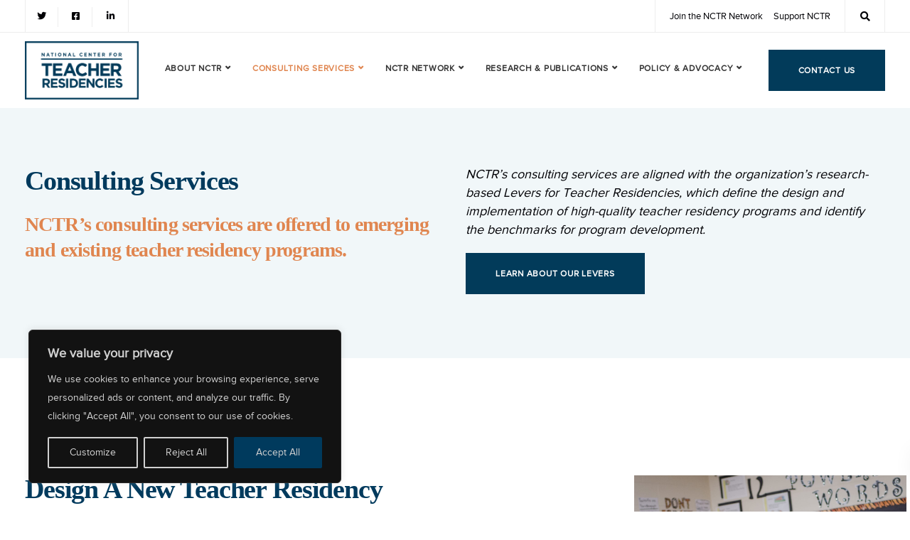

--- FILE ---
content_type: text/html; charset=utf-8
request_url: https://www.google.com/recaptcha/api2/anchor?ar=1&k=6LdmzHEqAAAAANYYc_ntD1LQmPVWO6Uhdowabs5d&co=aHR0cHM6Ly9uY3RyZXNpZGVuY2llcy5vcmc6NDQz&hl=en&v=PoyoqOPhxBO7pBk68S4YbpHZ&theme=light&size=normal&anchor-ms=20000&execute-ms=30000&cb=ptu1d2l1bklw
body_size: 49282
content:
<!DOCTYPE HTML><html dir="ltr" lang="en"><head><meta http-equiv="Content-Type" content="text/html; charset=UTF-8">
<meta http-equiv="X-UA-Compatible" content="IE=edge">
<title>reCAPTCHA</title>
<style type="text/css">
/* cyrillic-ext */
@font-face {
  font-family: 'Roboto';
  font-style: normal;
  font-weight: 400;
  font-stretch: 100%;
  src: url(//fonts.gstatic.com/s/roboto/v48/KFO7CnqEu92Fr1ME7kSn66aGLdTylUAMa3GUBHMdazTgWw.woff2) format('woff2');
  unicode-range: U+0460-052F, U+1C80-1C8A, U+20B4, U+2DE0-2DFF, U+A640-A69F, U+FE2E-FE2F;
}
/* cyrillic */
@font-face {
  font-family: 'Roboto';
  font-style: normal;
  font-weight: 400;
  font-stretch: 100%;
  src: url(//fonts.gstatic.com/s/roboto/v48/KFO7CnqEu92Fr1ME7kSn66aGLdTylUAMa3iUBHMdazTgWw.woff2) format('woff2');
  unicode-range: U+0301, U+0400-045F, U+0490-0491, U+04B0-04B1, U+2116;
}
/* greek-ext */
@font-face {
  font-family: 'Roboto';
  font-style: normal;
  font-weight: 400;
  font-stretch: 100%;
  src: url(//fonts.gstatic.com/s/roboto/v48/KFO7CnqEu92Fr1ME7kSn66aGLdTylUAMa3CUBHMdazTgWw.woff2) format('woff2');
  unicode-range: U+1F00-1FFF;
}
/* greek */
@font-face {
  font-family: 'Roboto';
  font-style: normal;
  font-weight: 400;
  font-stretch: 100%;
  src: url(//fonts.gstatic.com/s/roboto/v48/KFO7CnqEu92Fr1ME7kSn66aGLdTylUAMa3-UBHMdazTgWw.woff2) format('woff2');
  unicode-range: U+0370-0377, U+037A-037F, U+0384-038A, U+038C, U+038E-03A1, U+03A3-03FF;
}
/* math */
@font-face {
  font-family: 'Roboto';
  font-style: normal;
  font-weight: 400;
  font-stretch: 100%;
  src: url(//fonts.gstatic.com/s/roboto/v48/KFO7CnqEu92Fr1ME7kSn66aGLdTylUAMawCUBHMdazTgWw.woff2) format('woff2');
  unicode-range: U+0302-0303, U+0305, U+0307-0308, U+0310, U+0312, U+0315, U+031A, U+0326-0327, U+032C, U+032F-0330, U+0332-0333, U+0338, U+033A, U+0346, U+034D, U+0391-03A1, U+03A3-03A9, U+03B1-03C9, U+03D1, U+03D5-03D6, U+03F0-03F1, U+03F4-03F5, U+2016-2017, U+2034-2038, U+203C, U+2040, U+2043, U+2047, U+2050, U+2057, U+205F, U+2070-2071, U+2074-208E, U+2090-209C, U+20D0-20DC, U+20E1, U+20E5-20EF, U+2100-2112, U+2114-2115, U+2117-2121, U+2123-214F, U+2190, U+2192, U+2194-21AE, U+21B0-21E5, U+21F1-21F2, U+21F4-2211, U+2213-2214, U+2216-22FF, U+2308-230B, U+2310, U+2319, U+231C-2321, U+2336-237A, U+237C, U+2395, U+239B-23B7, U+23D0, U+23DC-23E1, U+2474-2475, U+25AF, U+25B3, U+25B7, U+25BD, U+25C1, U+25CA, U+25CC, U+25FB, U+266D-266F, U+27C0-27FF, U+2900-2AFF, U+2B0E-2B11, U+2B30-2B4C, U+2BFE, U+3030, U+FF5B, U+FF5D, U+1D400-1D7FF, U+1EE00-1EEFF;
}
/* symbols */
@font-face {
  font-family: 'Roboto';
  font-style: normal;
  font-weight: 400;
  font-stretch: 100%;
  src: url(//fonts.gstatic.com/s/roboto/v48/KFO7CnqEu92Fr1ME7kSn66aGLdTylUAMaxKUBHMdazTgWw.woff2) format('woff2');
  unicode-range: U+0001-000C, U+000E-001F, U+007F-009F, U+20DD-20E0, U+20E2-20E4, U+2150-218F, U+2190, U+2192, U+2194-2199, U+21AF, U+21E6-21F0, U+21F3, U+2218-2219, U+2299, U+22C4-22C6, U+2300-243F, U+2440-244A, U+2460-24FF, U+25A0-27BF, U+2800-28FF, U+2921-2922, U+2981, U+29BF, U+29EB, U+2B00-2BFF, U+4DC0-4DFF, U+FFF9-FFFB, U+10140-1018E, U+10190-1019C, U+101A0, U+101D0-101FD, U+102E0-102FB, U+10E60-10E7E, U+1D2C0-1D2D3, U+1D2E0-1D37F, U+1F000-1F0FF, U+1F100-1F1AD, U+1F1E6-1F1FF, U+1F30D-1F30F, U+1F315, U+1F31C, U+1F31E, U+1F320-1F32C, U+1F336, U+1F378, U+1F37D, U+1F382, U+1F393-1F39F, U+1F3A7-1F3A8, U+1F3AC-1F3AF, U+1F3C2, U+1F3C4-1F3C6, U+1F3CA-1F3CE, U+1F3D4-1F3E0, U+1F3ED, U+1F3F1-1F3F3, U+1F3F5-1F3F7, U+1F408, U+1F415, U+1F41F, U+1F426, U+1F43F, U+1F441-1F442, U+1F444, U+1F446-1F449, U+1F44C-1F44E, U+1F453, U+1F46A, U+1F47D, U+1F4A3, U+1F4B0, U+1F4B3, U+1F4B9, U+1F4BB, U+1F4BF, U+1F4C8-1F4CB, U+1F4D6, U+1F4DA, U+1F4DF, U+1F4E3-1F4E6, U+1F4EA-1F4ED, U+1F4F7, U+1F4F9-1F4FB, U+1F4FD-1F4FE, U+1F503, U+1F507-1F50B, U+1F50D, U+1F512-1F513, U+1F53E-1F54A, U+1F54F-1F5FA, U+1F610, U+1F650-1F67F, U+1F687, U+1F68D, U+1F691, U+1F694, U+1F698, U+1F6AD, U+1F6B2, U+1F6B9-1F6BA, U+1F6BC, U+1F6C6-1F6CF, U+1F6D3-1F6D7, U+1F6E0-1F6EA, U+1F6F0-1F6F3, U+1F6F7-1F6FC, U+1F700-1F7FF, U+1F800-1F80B, U+1F810-1F847, U+1F850-1F859, U+1F860-1F887, U+1F890-1F8AD, U+1F8B0-1F8BB, U+1F8C0-1F8C1, U+1F900-1F90B, U+1F93B, U+1F946, U+1F984, U+1F996, U+1F9E9, U+1FA00-1FA6F, U+1FA70-1FA7C, U+1FA80-1FA89, U+1FA8F-1FAC6, U+1FACE-1FADC, U+1FADF-1FAE9, U+1FAF0-1FAF8, U+1FB00-1FBFF;
}
/* vietnamese */
@font-face {
  font-family: 'Roboto';
  font-style: normal;
  font-weight: 400;
  font-stretch: 100%;
  src: url(//fonts.gstatic.com/s/roboto/v48/KFO7CnqEu92Fr1ME7kSn66aGLdTylUAMa3OUBHMdazTgWw.woff2) format('woff2');
  unicode-range: U+0102-0103, U+0110-0111, U+0128-0129, U+0168-0169, U+01A0-01A1, U+01AF-01B0, U+0300-0301, U+0303-0304, U+0308-0309, U+0323, U+0329, U+1EA0-1EF9, U+20AB;
}
/* latin-ext */
@font-face {
  font-family: 'Roboto';
  font-style: normal;
  font-weight: 400;
  font-stretch: 100%;
  src: url(//fonts.gstatic.com/s/roboto/v48/KFO7CnqEu92Fr1ME7kSn66aGLdTylUAMa3KUBHMdazTgWw.woff2) format('woff2');
  unicode-range: U+0100-02BA, U+02BD-02C5, U+02C7-02CC, U+02CE-02D7, U+02DD-02FF, U+0304, U+0308, U+0329, U+1D00-1DBF, U+1E00-1E9F, U+1EF2-1EFF, U+2020, U+20A0-20AB, U+20AD-20C0, U+2113, U+2C60-2C7F, U+A720-A7FF;
}
/* latin */
@font-face {
  font-family: 'Roboto';
  font-style: normal;
  font-weight: 400;
  font-stretch: 100%;
  src: url(//fonts.gstatic.com/s/roboto/v48/KFO7CnqEu92Fr1ME7kSn66aGLdTylUAMa3yUBHMdazQ.woff2) format('woff2');
  unicode-range: U+0000-00FF, U+0131, U+0152-0153, U+02BB-02BC, U+02C6, U+02DA, U+02DC, U+0304, U+0308, U+0329, U+2000-206F, U+20AC, U+2122, U+2191, U+2193, U+2212, U+2215, U+FEFF, U+FFFD;
}
/* cyrillic-ext */
@font-face {
  font-family: 'Roboto';
  font-style: normal;
  font-weight: 500;
  font-stretch: 100%;
  src: url(//fonts.gstatic.com/s/roboto/v48/KFO7CnqEu92Fr1ME7kSn66aGLdTylUAMa3GUBHMdazTgWw.woff2) format('woff2');
  unicode-range: U+0460-052F, U+1C80-1C8A, U+20B4, U+2DE0-2DFF, U+A640-A69F, U+FE2E-FE2F;
}
/* cyrillic */
@font-face {
  font-family: 'Roboto';
  font-style: normal;
  font-weight: 500;
  font-stretch: 100%;
  src: url(//fonts.gstatic.com/s/roboto/v48/KFO7CnqEu92Fr1ME7kSn66aGLdTylUAMa3iUBHMdazTgWw.woff2) format('woff2');
  unicode-range: U+0301, U+0400-045F, U+0490-0491, U+04B0-04B1, U+2116;
}
/* greek-ext */
@font-face {
  font-family: 'Roboto';
  font-style: normal;
  font-weight: 500;
  font-stretch: 100%;
  src: url(//fonts.gstatic.com/s/roboto/v48/KFO7CnqEu92Fr1ME7kSn66aGLdTylUAMa3CUBHMdazTgWw.woff2) format('woff2');
  unicode-range: U+1F00-1FFF;
}
/* greek */
@font-face {
  font-family: 'Roboto';
  font-style: normal;
  font-weight: 500;
  font-stretch: 100%;
  src: url(//fonts.gstatic.com/s/roboto/v48/KFO7CnqEu92Fr1ME7kSn66aGLdTylUAMa3-UBHMdazTgWw.woff2) format('woff2');
  unicode-range: U+0370-0377, U+037A-037F, U+0384-038A, U+038C, U+038E-03A1, U+03A3-03FF;
}
/* math */
@font-face {
  font-family: 'Roboto';
  font-style: normal;
  font-weight: 500;
  font-stretch: 100%;
  src: url(//fonts.gstatic.com/s/roboto/v48/KFO7CnqEu92Fr1ME7kSn66aGLdTylUAMawCUBHMdazTgWw.woff2) format('woff2');
  unicode-range: U+0302-0303, U+0305, U+0307-0308, U+0310, U+0312, U+0315, U+031A, U+0326-0327, U+032C, U+032F-0330, U+0332-0333, U+0338, U+033A, U+0346, U+034D, U+0391-03A1, U+03A3-03A9, U+03B1-03C9, U+03D1, U+03D5-03D6, U+03F0-03F1, U+03F4-03F5, U+2016-2017, U+2034-2038, U+203C, U+2040, U+2043, U+2047, U+2050, U+2057, U+205F, U+2070-2071, U+2074-208E, U+2090-209C, U+20D0-20DC, U+20E1, U+20E5-20EF, U+2100-2112, U+2114-2115, U+2117-2121, U+2123-214F, U+2190, U+2192, U+2194-21AE, U+21B0-21E5, U+21F1-21F2, U+21F4-2211, U+2213-2214, U+2216-22FF, U+2308-230B, U+2310, U+2319, U+231C-2321, U+2336-237A, U+237C, U+2395, U+239B-23B7, U+23D0, U+23DC-23E1, U+2474-2475, U+25AF, U+25B3, U+25B7, U+25BD, U+25C1, U+25CA, U+25CC, U+25FB, U+266D-266F, U+27C0-27FF, U+2900-2AFF, U+2B0E-2B11, U+2B30-2B4C, U+2BFE, U+3030, U+FF5B, U+FF5D, U+1D400-1D7FF, U+1EE00-1EEFF;
}
/* symbols */
@font-face {
  font-family: 'Roboto';
  font-style: normal;
  font-weight: 500;
  font-stretch: 100%;
  src: url(//fonts.gstatic.com/s/roboto/v48/KFO7CnqEu92Fr1ME7kSn66aGLdTylUAMaxKUBHMdazTgWw.woff2) format('woff2');
  unicode-range: U+0001-000C, U+000E-001F, U+007F-009F, U+20DD-20E0, U+20E2-20E4, U+2150-218F, U+2190, U+2192, U+2194-2199, U+21AF, U+21E6-21F0, U+21F3, U+2218-2219, U+2299, U+22C4-22C6, U+2300-243F, U+2440-244A, U+2460-24FF, U+25A0-27BF, U+2800-28FF, U+2921-2922, U+2981, U+29BF, U+29EB, U+2B00-2BFF, U+4DC0-4DFF, U+FFF9-FFFB, U+10140-1018E, U+10190-1019C, U+101A0, U+101D0-101FD, U+102E0-102FB, U+10E60-10E7E, U+1D2C0-1D2D3, U+1D2E0-1D37F, U+1F000-1F0FF, U+1F100-1F1AD, U+1F1E6-1F1FF, U+1F30D-1F30F, U+1F315, U+1F31C, U+1F31E, U+1F320-1F32C, U+1F336, U+1F378, U+1F37D, U+1F382, U+1F393-1F39F, U+1F3A7-1F3A8, U+1F3AC-1F3AF, U+1F3C2, U+1F3C4-1F3C6, U+1F3CA-1F3CE, U+1F3D4-1F3E0, U+1F3ED, U+1F3F1-1F3F3, U+1F3F5-1F3F7, U+1F408, U+1F415, U+1F41F, U+1F426, U+1F43F, U+1F441-1F442, U+1F444, U+1F446-1F449, U+1F44C-1F44E, U+1F453, U+1F46A, U+1F47D, U+1F4A3, U+1F4B0, U+1F4B3, U+1F4B9, U+1F4BB, U+1F4BF, U+1F4C8-1F4CB, U+1F4D6, U+1F4DA, U+1F4DF, U+1F4E3-1F4E6, U+1F4EA-1F4ED, U+1F4F7, U+1F4F9-1F4FB, U+1F4FD-1F4FE, U+1F503, U+1F507-1F50B, U+1F50D, U+1F512-1F513, U+1F53E-1F54A, U+1F54F-1F5FA, U+1F610, U+1F650-1F67F, U+1F687, U+1F68D, U+1F691, U+1F694, U+1F698, U+1F6AD, U+1F6B2, U+1F6B9-1F6BA, U+1F6BC, U+1F6C6-1F6CF, U+1F6D3-1F6D7, U+1F6E0-1F6EA, U+1F6F0-1F6F3, U+1F6F7-1F6FC, U+1F700-1F7FF, U+1F800-1F80B, U+1F810-1F847, U+1F850-1F859, U+1F860-1F887, U+1F890-1F8AD, U+1F8B0-1F8BB, U+1F8C0-1F8C1, U+1F900-1F90B, U+1F93B, U+1F946, U+1F984, U+1F996, U+1F9E9, U+1FA00-1FA6F, U+1FA70-1FA7C, U+1FA80-1FA89, U+1FA8F-1FAC6, U+1FACE-1FADC, U+1FADF-1FAE9, U+1FAF0-1FAF8, U+1FB00-1FBFF;
}
/* vietnamese */
@font-face {
  font-family: 'Roboto';
  font-style: normal;
  font-weight: 500;
  font-stretch: 100%;
  src: url(//fonts.gstatic.com/s/roboto/v48/KFO7CnqEu92Fr1ME7kSn66aGLdTylUAMa3OUBHMdazTgWw.woff2) format('woff2');
  unicode-range: U+0102-0103, U+0110-0111, U+0128-0129, U+0168-0169, U+01A0-01A1, U+01AF-01B0, U+0300-0301, U+0303-0304, U+0308-0309, U+0323, U+0329, U+1EA0-1EF9, U+20AB;
}
/* latin-ext */
@font-face {
  font-family: 'Roboto';
  font-style: normal;
  font-weight: 500;
  font-stretch: 100%;
  src: url(//fonts.gstatic.com/s/roboto/v48/KFO7CnqEu92Fr1ME7kSn66aGLdTylUAMa3KUBHMdazTgWw.woff2) format('woff2');
  unicode-range: U+0100-02BA, U+02BD-02C5, U+02C7-02CC, U+02CE-02D7, U+02DD-02FF, U+0304, U+0308, U+0329, U+1D00-1DBF, U+1E00-1E9F, U+1EF2-1EFF, U+2020, U+20A0-20AB, U+20AD-20C0, U+2113, U+2C60-2C7F, U+A720-A7FF;
}
/* latin */
@font-face {
  font-family: 'Roboto';
  font-style: normal;
  font-weight: 500;
  font-stretch: 100%;
  src: url(//fonts.gstatic.com/s/roboto/v48/KFO7CnqEu92Fr1ME7kSn66aGLdTylUAMa3yUBHMdazQ.woff2) format('woff2');
  unicode-range: U+0000-00FF, U+0131, U+0152-0153, U+02BB-02BC, U+02C6, U+02DA, U+02DC, U+0304, U+0308, U+0329, U+2000-206F, U+20AC, U+2122, U+2191, U+2193, U+2212, U+2215, U+FEFF, U+FFFD;
}
/* cyrillic-ext */
@font-face {
  font-family: 'Roboto';
  font-style: normal;
  font-weight: 900;
  font-stretch: 100%;
  src: url(//fonts.gstatic.com/s/roboto/v48/KFO7CnqEu92Fr1ME7kSn66aGLdTylUAMa3GUBHMdazTgWw.woff2) format('woff2');
  unicode-range: U+0460-052F, U+1C80-1C8A, U+20B4, U+2DE0-2DFF, U+A640-A69F, U+FE2E-FE2F;
}
/* cyrillic */
@font-face {
  font-family: 'Roboto';
  font-style: normal;
  font-weight: 900;
  font-stretch: 100%;
  src: url(//fonts.gstatic.com/s/roboto/v48/KFO7CnqEu92Fr1ME7kSn66aGLdTylUAMa3iUBHMdazTgWw.woff2) format('woff2');
  unicode-range: U+0301, U+0400-045F, U+0490-0491, U+04B0-04B1, U+2116;
}
/* greek-ext */
@font-face {
  font-family: 'Roboto';
  font-style: normal;
  font-weight: 900;
  font-stretch: 100%;
  src: url(//fonts.gstatic.com/s/roboto/v48/KFO7CnqEu92Fr1ME7kSn66aGLdTylUAMa3CUBHMdazTgWw.woff2) format('woff2');
  unicode-range: U+1F00-1FFF;
}
/* greek */
@font-face {
  font-family: 'Roboto';
  font-style: normal;
  font-weight: 900;
  font-stretch: 100%;
  src: url(//fonts.gstatic.com/s/roboto/v48/KFO7CnqEu92Fr1ME7kSn66aGLdTylUAMa3-UBHMdazTgWw.woff2) format('woff2');
  unicode-range: U+0370-0377, U+037A-037F, U+0384-038A, U+038C, U+038E-03A1, U+03A3-03FF;
}
/* math */
@font-face {
  font-family: 'Roboto';
  font-style: normal;
  font-weight: 900;
  font-stretch: 100%;
  src: url(//fonts.gstatic.com/s/roboto/v48/KFO7CnqEu92Fr1ME7kSn66aGLdTylUAMawCUBHMdazTgWw.woff2) format('woff2');
  unicode-range: U+0302-0303, U+0305, U+0307-0308, U+0310, U+0312, U+0315, U+031A, U+0326-0327, U+032C, U+032F-0330, U+0332-0333, U+0338, U+033A, U+0346, U+034D, U+0391-03A1, U+03A3-03A9, U+03B1-03C9, U+03D1, U+03D5-03D6, U+03F0-03F1, U+03F4-03F5, U+2016-2017, U+2034-2038, U+203C, U+2040, U+2043, U+2047, U+2050, U+2057, U+205F, U+2070-2071, U+2074-208E, U+2090-209C, U+20D0-20DC, U+20E1, U+20E5-20EF, U+2100-2112, U+2114-2115, U+2117-2121, U+2123-214F, U+2190, U+2192, U+2194-21AE, U+21B0-21E5, U+21F1-21F2, U+21F4-2211, U+2213-2214, U+2216-22FF, U+2308-230B, U+2310, U+2319, U+231C-2321, U+2336-237A, U+237C, U+2395, U+239B-23B7, U+23D0, U+23DC-23E1, U+2474-2475, U+25AF, U+25B3, U+25B7, U+25BD, U+25C1, U+25CA, U+25CC, U+25FB, U+266D-266F, U+27C0-27FF, U+2900-2AFF, U+2B0E-2B11, U+2B30-2B4C, U+2BFE, U+3030, U+FF5B, U+FF5D, U+1D400-1D7FF, U+1EE00-1EEFF;
}
/* symbols */
@font-face {
  font-family: 'Roboto';
  font-style: normal;
  font-weight: 900;
  font-stretch: 100%;
  src: url(//fonts.gstatic.com/s/roboto/v48/KFO7CnqEu92Fr1ME7kSn66aGLdTylUAMaxKUBHMdazTgWw.woff2) format('woff2');
  unicode-range: U+0001-000C, U+000E-001F, U+007F-009F, U+20DD-20E0, U+20E2-20E4, U+2150-218F, U+2190, U+2192, U+2194-2199, U+21AF, U+21E6-21F0, U+21F3, U+2218-2219, U+2299, U+22C4-22C6, U+2300-243F, U+2440-244A, U+2460-24FF, U+25A0-27BF, U+2800-28FF, U+2921-2922, U+2981, U+29BF, U+29EB, U+2B00-2BFF, U+4DC0-4DFF, U+FFF9-FFFB, U+10140-1018E, U+10190-1019C, U+101A0, U+101D0-101FD, U+102E0-102FB, U+10E60-10E7E, U+1D2C0-1D2D3, U+1D2E0-1D37F, U+1F000-1F0FF, U+1F100-1F1AD, U+1F1E6-1F1FF, U+1F30D-1F30F, U+1F315, U+1F31C, U+1F31E, U+1F320-1F32C, U+1F336, U+1F378, U+1F37D, U+1F382, U+1F393-1F39F, U+1F3A7-1F3A8, U+1F3AC-1F3AF, U+1F3C2, U+1F3C4-1F3C6, U+1F3CA-1F3CE, U+1F3D4-1F3E0, U+1F3ED, U+1F3F1-1F3F3, U+1F3F5-1F3F7, U+1F408, U+1F415, U+1F41F, U+1F426, U+1F43F, U+1F441-1F442, U+1F444, U+1F446-1F449, U+1F44C-1F44E, U+1F453, U+1F46A, U+1F47D, U+1F4A3, U+1F4B0, U+1F4B3, U+1F4B9, U+1F4BB, U+1F4BF, U+1F4C8-1F4CB, U+1F4D6, U+1F4DA, U+1F4DF, U+1F4E3-1F4E6, U+1F4EA-1F4ED, U+1F4F7, U+1F4F9-1F4FB, U+1F4FD-1F4FE, U+1F503, U+1F507-1F50B, U+1F50D, U+1F512-1F513, U+1F53E-1F54A, U+1F54F-1F5FA, U+1F610, U+1F650-1F67F, U+1F687, U+1F68D, U+1F691, U+1F694, U+1F698, U+1F6AD, U+1F6B2, U+1F6B9-1F6BA, U+1F6BC, U+1F6C6-1F6CF, U+1F6D3-1F6D7, U+1F6E0-1F6EA, U+1F6F0-1F6F3, U+1F6F7-1F6FC, U+1F700-1F7FF, U+1F800-1F80B, U+1F810-1F847, U+1F850-1F859, U+1F860-1F887, U+1F890-1F8AD, U+1F8B0-1F8BB, U+1F8C0-1F8C1, U+1F900-1F90B, U+1F93B, U+1F946, U+1F984, U+1F996, U+1F9E9, U+1FA00-1FA6F, U+1FA70-1FA7C, U+1FA80-1FA89, U+1FA8F-1FAC6, U+1FACE-1FADC, U+1FADF-1FAE9, U+1FAF0-1FAF8, U+1FB00-1FBFF;
}
/* vietnamese */
@font-face {
  font-family: 'Roboto';
  font-style: normal;
  font-weight: 900;
  font-stretch: 100%;
  src: url(//fonts.gstatic.com/s/roboto/v48/KFO7CnqEu92Fr1ME7kSn66aGLdTylUAMa3OUBHMdazTgWw.woff2) format('woff2');
  unicode-range: U+0102-0103, U+0110-0111, U+0128-0129, U+0168-0169, U+01A0-01A1, U+01AF-01B0, U+0300-0301, U+0303-0304, U+0308-0309, U+0323, U+0329, U+1EA0-1EF9, U+20AB;
}
/* latin-ext */
@font-face {
  font-family: 'Roboto';
  font-style: normal;
  font-weight: 900;
  font-stretch: 100%;
  src: url(//fonts.gstatic.com/s/roboto/v48/KFO7CnqEu92Fr1ME7kSn66aGLdTylUAMa3KUBHMdazTgWw.woff2) format('woff2');
  unicode-range: U+0100-02BA, U+02BD-02C5, U+02C7-02CC, U+02CE-02D7, U+02DD-02FF, U+0304, U+0308, U+0329, U+1D00-1DBF, U+1E00-1E9F, U+1EF2-1EFF, U+2020, U+20A0-20AB, U+20AD-20C0, U+2113, U+2C60-2C7F, U+A720-A7FF;
}
/* latin */
@font-face {
  font-family: 'Roboto';
  font-style: normal;
  font-weight: 900;
  font-stretch: 100%;
  src: url(//fonts.gstatic.com/s/roboto/v48/KFO7CnqEu92Fr1ME7kSn66aGLdTylUAMa3yUBHMdazQ.woff2) format('woff2');
  unicode-range: U+0000-00FF, U+0131, U+0152-0153, U+02BB-02BC, U+02C6, U+02DA, U+02DC, U+0304, U+0308, U+0329, U+2000-206F, U+20AC, U+2122, U+2191, U+2193, U+2212, U+2215, U+FEFF, U+FFFD;
}

</style>
<link rel="stylesheet" type="text/css" href="https://www.gstatic.com/recaptcha/releases/PoyoqOPhxBO7pBk68S4YbpHZ/styles__ltr.css">
<script nonce="oN5lq8TWl6ewI9hC6i5t6Q" type="text/javascript">window['__recaptcha_api'] = 'https://www.google.com/recaptcha/api2/';</script>
<script type="text/javascript" src="https://www.gstatic.com/recaptcha/releases/PoyoqOPhxBO7pBk68S4YbpHZ/recaptcha__en.js" nonce="oN5lq8TWl6ewI9hC6i5t6Q">
      
    </script></head>
<body><div id="rc-anchor-alert" class="rc-anchor-alert"></div>
<input type="hidden" id="recaptcha-token" value="[base64]">
<script type="text/javascript" nonce="oN5lq8TWl6ewI9hC6i5t6Q">
      recaptcha.anchor.Main.init("[\x22ainput\x22,[\x22bgdata\x22,\x22\x22,\[base64]/[base64]/[base64]/[base64]/[base64]/UltsKytdPUU6KEU8MjA0OD9SW2wrK109RT4+NnwxOTI6KChFJjY0NTEyKT09NTUyOTYmJk0rMTxjLmxlbmd0aCYmKGMuY2hhckNvZGVBdChNKzEpJjY0NTEyKT09NTYzMjA/[base64]/[base64]/[base64]/[base64]/[base64]/[base64]/[base64]\x22,\[base64]\x22,\x22GMO9ISc5wp01w71Awq/CuRnDhDTCrsOJbHZQZ8O5Yw/DoFMdOF0AwoHDtsOiIhd6WcKve8Kgw5I2w7jDoMOWw4RcICU0MUp/[base64]/DvjNXfznComHDtsKsGSrDnXxWw5LCk8OCw5DCjmVZw7BRAHDCqzVXw7fDp8OXDMOPcz09Cn3CpCvCiMOnwrvDgcOSwpPDpMOfwrR6w7XCssOaZgAywq91wqHCt0/DosO8w4ZcbMO1w6E6IcKqw6tvw5QVLlPDicKSDsOXR8ODwrfDl8O+wqV+X28+w6LDq15ZQl/ClcO3NRp/worDj8KcwqwFRcOTGH1JLcKmHsOywoTCtMKvDsKpwoHDt8K8SMK0IsOiYwdfw6QyYyARS8OMP1RLWhzCu8KCw6oQeVlPJ8Kiw7rCkTcPHTRGCcKUw6XCncOmwovDmsKwBsOEw4/DmcKbbFLCmMORw67CscK2woBjV8OYwpTCs3/DvzPCkMOaw6XDkU3Dg2w8IWwKw6ErP8OyKsKNw5NNw6gSwrfDisOUw689w7HDnHg/w6obSMK+PzvDrDREw6hgwqprRzzDjBQ2wogrcMOAwoQHCsORwpwlw6FbSMKoQX4/J8KBFMKYelggw5NFeXXDpMO7FcK/[base64]/ConPCssO3YmAjDMKaNsKCDA8QYsObMMOcS8K4D8OwFQY5LFshd8OXHwgdZCbDs3NBw5lUbz1fTcOLU33Cs3VNw6B7w7FlaHpjw7rCgMKgX1Rowplvw69xw4LDgDnDvVvDj8KCZgrCqV/[base64]/CmjLCm3RTZgQ4w6TCuyYTwqTCn8O/worDkF8+wq8NFRXCgxtSwqfDucOTLjHCn8OkSBPCjyfCosOow7TCm8KuwrLDscOibHDCiMKjFjUkH8Klw7PDshYpbkslaMKNK8KUQC7Co1LCg8O7JgvCi8KrHsOWX8KKwpBKPMO1XsOTGwd8PsKtwq1kSmzDlcOBfMO8OcOQf0vChMOzw7TCocOiAk/DsXJDw60Rw4HDtMKqw41hwoBnw4fCscOawr16w4Z/w6ELw4DCrsKqwrDCmi/[base64]/CrysEEW8/IsKMwooRw5Zvw60bwpjCh8OuLMOVDsOmaHBUC0oQwr5xEMKuL8KZAsOxw7YDw6UCw4vDozplWMOiw4LDqsOnwp0LwpTCuUzDu8KDR8KiCVs2dU3CvcOsw4fDq8KhwovCqhjCh2ALwpwfWsK+wrzDozrCtMKyUcKGWTrDlsOSZXVnwr/DscOwYE3CgzQbwqDDlUsMPm1kP2h5w75BdTFcw7vCsVcTZT/CnE3CpMOHw7l1w5bDhMK0PMO6wpFPw77DtCszw5HDvk7DihRdw7s7w4JxPMO7Y8OqAcKAwox1w5LCvmtMwrTDqUN8w6wuw59lFcOUw54nGMKGfsOnwrweDcK+ADfCoy7Cn8OZw4tkXMKgwonDo0PCpcKsTcONZcKxwqgjUA19wqcxwpXCj8ODw5Jaw4hLazU8Lk/CqsKrcsOew4DCq8K4wqJnwo8uV8OIGWnDocKZw7/ClMKdw7ILK8KCBjDCk8KnwrvDgnZ/HMKFLTPDqnPCuMO3eEg/w5lzTcO1wo7CpGZ1DkNgwpLCky7DnsKJw4zCvzbCnsOddgzDhHQRw5Nnwq/Ck0rDrsOwwqrCqsK5RGQPJ8OIXlcww6TDiMOPTgsSw4gWwprCssKHSHg7KcOZwpM5CMK5OB8Xw4rDo8OVwr5Ga8ObT8K0wo4Vw58hTsOyw6Exw6/CpcOQMWDCi8KOw6hOwqVnw6TCgMKwBkBtJcO/O8KwK03DrS/[base64]/[base64]/AsK/w6piS2IRVmjDqsKVRsKuwo7CkV7Du8KmwpnCuMKRwqjDgw00AGLDjxHCvHRbIRZvw7ErRsKXSmQLw4LDux/DqnPDmMOlQsKyw6EcT8OVw5DCtmLDqXciw67ClsOiJGsJw4/Ct01KJMKiTG/CnMOJMcOqw5glwpkLw5lFw4zDlGHCsMKBw7B7w5bCocKewpR2PzHDhXnCgcOmw7dzw5vCnUjCmsOdwoTCmyNAUcKOw5RUw7ISw7tca1nDt1ctcR/Dr8OTw77Cvmh7wqgew7Y6wqjCssObSMKUMFfDjMOow6zDvcOaCcKrdwvDpwJmQMO0cGRDwp7DjnDDgcKEwrJOGUENw4IFw7/Cn8OQwpXDocKUw5wkC8O1w4kYwqnDqcO/E8K5wrQsREzCpC/CgsOpw6bDgxMIwr5Pd8OTwp3DpMKlWsKGw6pWw4rCsn1yHjAtBmspEnLCtsKSwpBATnTDncOkLETCuE5JwonDqMKrwpnDh8KQHBpaBh93PHcuN03Cu8OwfQIDwoXDtzPDmMOcNkVRw5gpwpROwpvCr8K+w55XeAdLN8OdewU5w5MJV8KaIT/ClMOfw5lGwp7DvMOpTMKAwoTDs0rCp2JJw5DDnsOew63Dln7DqMO6wpHCrcOVM8KQG8KbMsKJwpPDksKKAsKRw5rDmMOJwq4vVwPDj3jDpWROw59yKcOAwqB6C8Kyw6kvZcKvGMO/wrkrw6p/aSTClcK0XyvDuBnCpz/Ci8Kwc8OBwrMRw73DnBxWYw4rw4hcwoYja8KyYWnDqxZER3fDrsKZwoF/[base64]/wpgNw4VVwo0vLnEwwpnDo8OfEMOVwr/Dq34Rw6INXTNsw4/CkcKYw4pPw7zDnjw4w4PDigRlTsOTRMOfw7HCiGldwoPDpys9K3PCjgMFw7ohw4jDtUx6wroNbBfCmsKtwpnCoUXDjMOFwpEFTcK9TcKoaRE9w5LDpzDDt8KAUD5oVTEwfCHCgwcuGVMvw6QAVhhPIcKKwq8PwpfCn8ONwoPDkcOTGhEDwonCn8OUEW8Vw6/DtVo5esOXBlA1TTHDqcOPw6bCh8OEVcKtIUI/wrYPeiLCrsOVQmvCssOyMsKUUVfDjcKLaUNcZ8OBazXCqMOwWcOMwr/[base64]/DgcOBbcOQw5TChlMfwpdCesKTw6rDlsONGnQJw4jDn2HCgsOzBzHDv8OlwrDDqsOawoLDqyPDrcKJw6rCgVQAOVYmfT1jLsKjORlFa1lPKjLDowDCm09qw4/DsAw7YsOKw50cwp7CohvDnizDvMKjwqhVFkM1FMO7Sh7Ci8KCKSvDpsOzwotgwrFzGsOYwpBIWcOxTgplWsOEwrXDuTd6w5fCuBDDv0/CgnfDpMONwqFgw5jCnzvDvwxiw6Qgw4bDgsOKwrAmRH/DusKhfxdeTENNwpwqHVHCosOFXMKhWFJWwow/wp1SI8OKacOdwoTCkMKKw6XDozMpU8K/MUPCsjh4EDsHwqdCb34LdcK8KXpbbRxTL2dWFSE5NMKoLzFFw7DDplTCusKRw4kiw4TDgwzDoHlReMKpw57ChFo2DMK4bl/[base64]/DlUzCrijCoMKswpQmw5ofWnwjwqrCsFxvw7XCscKFwoXDml11w6XDuXQ2ZWhXw6xMY8KwwpXCgDbDnVbDssOuw6cMwq5OW8Orw4HDqiYow4xBKn02wrdEESg8TE1YwoRzXsK4KMKHG1cEWsOpSjfCqF7CtHLCicOsw6/CkMO8wpdOwpRqMsO2YcOvAQh2woMWwot7M1TDjsOCM35fw47Dl3vCmHDCjl/[base64]/w5/Ch1ZDG8K/wqkzPMO4w7VYcEFGwq7DkMObCMOIwoXCjMKkesKWAgrCisOTwogcw4fDusKowp/CqsKiZ8OdJD0Tw6QrTMKIZMO3bToNwoR/[base64]/CsmrDjsOdSsKRCE0JDcOWwoElwpzCqAlqEVsAACVEwovDpFBkw4AwwoJeZkXDssONwpbCqQIqUsKzH8KRwqgUOy9EwpZKAsKZYcOuOlgSZC/DkcKowrzCp8K4fsO5w5jCuiI/wqPDgcK6WsOewr9xwprChTYIwpjCl8ObfcO7EMKywpDCt8KdNcOiwrFZw4DDi8OUZwwzw6nDhiVowp98alAewr3CrwbDoXTDicKPJhzCpsOfKxhxdX1xwqgBKD1MW8O/[base64]/DrC7Cr8ONYEB1w6PCoyvDgSwSw6lewpXCscOnwrtrf8OiCsKncsOjw5cWwqzCrj0RFcKsA8KCw7DCm8KmwoTDpcKxbMKowpLCgMOIw6jCjcK0w74sw5d/UyNsPsKpw77Di8OYNHVxEnIbw7IjPR/Cl8O7YcO/w5DDnsK0w4XDnsOCQMOQAVbCpsKWAMOzGDvDusOIw5lxwpPDn8KKw6DCnk3Dli7Du8KEGjnDs0bClGFzwoHDocOjwr1rw63CicOWHcOiwqjCjcKgw6xvXsKTwp7DtBbDqBvCrQHDoETCo8OPfMKxwr/Dr8ODwonDq8OZw4/Di2jCtMO7J8OKVjbCksOxEcKvwpU0ARAJVMK6Z8O5Qio/KhzDoMK/w5DChsOaw5pzw6Q8YXfChXnDumbDjMOfwr7CgXsJw7VMbxs+wqDCsW7CrXxQBVjCrBBOw7PCgzXCgMKIw7HCsQvCusKxw4J0w5d1w6pJwqDCjsKUw5rCtGBMGidddDUqw4bDuMODwqbCpsKcw5XDrB3Ckj1sMRhda8OPLHnDrXE/[base64]/CtsKUPsKZEcKJwqrDi8Kxw5FYPMOhFMKjCXTCoCbDh1w0EQfCg8OkwoMFanhlw6zCtHAsezXCmlBDDsK1Wnddw5PClh/Cnlgiw4J1wrBXFQ/DvcK1PXxQJzgBw7zDnjtXwprDlMKkcSLCpsKAw5/DikrDlk/CgcKJwpzCvcKqw4YKQsONwprCl27CoEbCpF3DtidHwrVuw6rDqjnDpxskLcKYfMKUwodEw75hPzzCqgpOwq1JDcKGLQlKw4EFwqtJwq1Bw7DChsOaw7zDq8Kowo44w45/w6TDpcKuVBDCncOxFsOrwr1qccKiR1guw4QEwpvDlcK/[base64]/wqfClWJyQlLCj0Z9X8KOw4XCrsKvwrHCvQfDkTQ4elEuA3ZmQHnDqknCm8Kpw4DCiMKAKsOzwrHDv8OxYWXDqEDDolzDqsKHCMOvwo/DosK8w5DDhcK3GmZGwp5zw4bDhHVSw6TCosKOw4Jlw7hswrHDucOfRxjCrA3DlcOew5wjwqsuOsOdwoDClBLCr8OKw6TCgsOiYCnCrsO2w4DCkXTDtMKASDfCl1Icw53CrMOgwpg+B8ONw6/Cj20fw7J1wqDClsOFcsOmOQnClMKUXn/DsShOwrvDvD8VwpY1wpkDbTPDgmBmw5xiwro1wolmwoZ2wpFsHkPClxHCgcKCw5/[base64]/S8KZw5vDlsOmCcKGEcKtwr5tFsOpasOTUsOxFMOUWcKmwqDCmhhOwpFadsK8X3gEIMKrw5PCkg/CthQ+wqrCi0vDgcKOw5rDtnXDqsOZwoPDrsKvdcOdDjTCv8OII8KDDh1MaTN+agPCjEVfw5zCkV/Dvy3CvMOnEsOPU2cDNULDj8KOw7EHJ3vCn8OdwoXCn8Kjw4wSb8K+w4Z5EMKrHsOSBcORw4rDg8OtK1rCm2BKLVhDwoE+asOXQxtfaMKewqPCh8OIwrBbH8OPw5XDoCw+woHDqMOTwrnDvMOywpspw57DjH/CsDHClcKFw7XCjsOIwozDsMOOw5HCtcOCTmwzR8OSwoxHwqwGaEnCi1TCk8KxwrvDpcOLGcKywpPCicOZLkAJFxJ5QsKXZcO4w7TDu2bChCMFwrbCocK5w4bCmH/[base64]/CgsOtwonDgcK4fMOkCcOzw7YuwrYWZH0xwrDDq8ORwq/CojPDoMOHw4Nkw4nDnEXCrjpdCsOlwqrDlD9+aU/[base64]/fnVSw6JJw6PDqyUAETw7wrvCtcOrGzRTwpbDomsDwpIkw5XCjHLCoiPCriPDtsOnVsO6w6JmwoxPwqgYL8OXwp3Cukhcc8OcaDrDikvDlsOMdi/Dtn1vEV8pYcOTM1Enw4ksw7rDhk9Sw6nDkcKSw4fDgA8dDsOiwrDDisOPwpFzwrgGXj8sMDnColbCpDfDtW3Dr8KDA8Kyw4zCrBLChScFwohqHcOubVHCtsOfw43CkMKJccKCWh1Twqh/[base64]/MsKNT8Kew5DCg8KpHGVKwqXCk8ObHyYxw6PDiMOkwr/DjcOAXcKhdWZew4ULwok1w5bDvMKVwqVUHk/CtMKRw6d/[base64]/[base64]/DlS97LQlZFMK6NsK4w7QPaT3DnMKzw4jCiMKbDXPDqC/DlMKyNMOsFDbCq8Kaw5wWw4sywobDmkotw6rCmBPChsOxwopKHEQmwqsEw6HDlcOXJBDDrR/CjMKvR8OAWUVUwonDjmLChyhdBcKnw55+GcOhUGw7woUCfMK5WcKtRMKEVhMVw58zw7TDpMKlwqLDg8K7woZ+wqnDl8KMXcO9b8OmAVvChjrDllnCvis4wobDlcKNwpMvwoDDuMKfJsOrw7VSwoHClsO/w7jDgsKewrLDnHjCqDrDp1VMB8KcLMO+KTtNwrQPw5tpwqnCusOqXz7CrQtGKcKnIi3DsQ4QKMOOwr3CqsOEwrDDj8OVVgfCusOiw7E/wpPDtHTDlmkvwrbDl3M8wpTCg8O/QcKuwpTDjcODFDQ/[base64]/Cq8Klw73CvlMYwr9SQMKww6llbsKSNEhJwrh7wobCgMOXw4A/wq4+wpYGdkjDocKNwozCjMKqwrMhHMK9w5rDsFAPwq3DlMOQw7TDlHocJ8KcwrQ3UwwIFMKBwpzDssKKwqFZfix0w7gIw4rChAnCgB54ecO3w4bCkzPCvcKkT8OPZcOywq9NwoZsHTMiw47Cg3fCkMOQK8KRw41Pw4IdNcOxwqBiwpzDsihAFiQWWUIcwpBnOMK/wpQ3w7fDnMKpwrYXwoHDkFzCpMK4w5zDhRbDngY9w5UOcWLDiXgfw7DCrE7Dn0zCusKcw5/[base64]/CrjxqSsO/[base64]/CpMOnJ3zClMK3wpcpw4tKw7Q1JsOudcKQw6A0w7DCjnTCisOzwpTCk8OOHjgGwpI3YsKYaMK/T8KcdMOIWgvCkBcwwp3Dk8O3wrLCi25AcsK6F2ALQMOHw45wwpo8G27DlCxzw79xw5DCnMKUwqoTN8OywonCscOdEiXCocO4w4g/w5Jww6UPDsK5w71ywoArCwfCuxPCjMKOwr8Bw4M+w7vCrcKKCcK8TyPDlsOSRcO1DkLCssKbDErDmlVBJzPDmhzDqXlcQcOzO8KTwo/DlcOjQsKawqYFw6s7akkqwo17w7TCvsO2WsKrw4khwqQRLcKFwrfCrcOBwrUWE8K/wrljwpvCuhrDtMOWw43CgMO8w7BNNcKyA8KTwrTCrUHChsKswqkIMxAscEnCqMO8V0AxN8KwVXbCpcOKwr/[base64]/DuAnDtBVFw5pScC/[base64]/w5EQJ8ObLCFAHHZFwrfCqcKnw6bDhmd9csK0wpNnE2DDshg1esOPY8KFwoxzwqBMw7Icwo3Dt8KIKcOsUsK5wojCvGzDvkEQwpPCjcKpB8OzaMO4ZMOkVsOpD8KfRcOCKCFBX8OsJgJgMVMpwopZNcOVw5/CssOswoXCu0jDsRrDi8OHYcKsYnNkwqk5SzFyXMKDw70UBcOxw5nCrsK+CVkieMK9wrfCuBNQwobCnSLCjyI8wrFqFSYQw67Du3NaR2PCtDpJw4bCgxHCp1slw7NuH8O3w4bDoh/Dg8KLw7cGwq/CoUNKwol6A8O4esOUY8KEW1HDtQleA1gVQsKFHhFpw67CvGbDssKDw7DCjcKZbjslw7tGw4FpJXQpwrXCnWvCtMK2b2PClgjDkHbCusKxQAsBOisGwoXCusKoLMK/w4fDjcOfAcKEVcO8aSTCscO1DlPCnsO0GwQyw7sdSnMTwqlAw5MhKsONw4oyw7bDisKJwponNhDDtw0zSizCvH3CucKBw4zChcKRNcOwwrXDumVCw5xRQ8K0w4drSmXCk8K1Y8KOwpMJwoJcVFI4Y8OIw4DDjMO/YMKgYMO1w4fCsDwKwrDCvMK2GcK2NTDDsUsJw7LDm8Ojwq/DmcKOw6lhSMOZw6gcIsKUTlwSwo3DhAcOE3IOOR/DhmbDtg47IwnDq8Kmw6pzLsK0JwZCw491bMOdwpV2wovCghMwQ8ObwqF8TMOmwqwdfUd5w58awrsawrHCi8Kbw4/Dki5Hw4QHw6nDqwIvVsOGwoN2A8KoYRDCoyvDr1tKV8KBQmTClAxtPcKGJ8KAw4vCpBvDvSMcwr8Owp9Ww61sw5TDusOow6TDqMKgbB/DgCMoRkNsChxbwp9BwokPwpRWw4xlBwHCuxjCpsKqwos+w5Vww5bCukBGwpXDtzvDgsOPw6HCh1XDpRjDssOAGzdqLMOKwotEwrbCpsO4w48wwr9hw7YuQcOKwqrDtMKKDmHCjsOpwpM2w4XDkmwFw7TDkMK8E1s/RwDCrzsSZ8OVSHnDkcKOwqDCmB7ChMOKw4jCssK2wp8LX8KLa8KBMMOEwqrDvEFmwoF9wpTCqWA7EcKKcsKqRRjCsEsGOcKHwr3DjcO2FCUdDEbDu0HCriXCnE5+aMOeAsKnBDTCpGLCuifDo1TCi8K1V8O7w7HCmMOHwpsrJjjDnsKBPcO5wr/DoMKBAsKuEg1qZlfDucO0EsOzWG8sw7Fdw4DDpSxrw4TDhsKvwrgbw6QvSFwGBA5kwrRtwovCiXYsT8KRw6zCpSAvGAHCkHNNU8KGZcKLLCDDg8Ogw4M3EcKpfScGw4Vgw4jCmcOXViLDiW/[base64]/CusO5wqImw5nCisKaPsKpwobCvgsiwpEmVmzCpcKVw73DtcKLAcOHUArDusOjWhzDuEHCuMKkw6E3U8OEw4TDhlLCisKFaQFsFcKQXsO4wq3DsMK9wrgYwqjCpFcbw4DDtcK+w7JfMMOTU8KoXw7Cm8OELsKfwqIBP0omWcKvw59HwrlZK8KcKsK/w57CngvCvsKQA8OiYFLDr8O/fMKxNcOEw5Rbwp/[base64]/DsC0Yc8OTdiDDnMKqc8Oew5VewpDDn2TCpsKtwpo/wqZPwoTCj0RUYcK6AFF7wrcUw78gwr/CuiwJa8KBw4BFwq/DhcObw4HCkQsDL3LDocK2wp45w6PCpRJ/RsOSKcKvw7lxw5YobxDDp8ONwqTDj29Dw7nCthw2w7fDpxM7wqjDq2x7wr1BGhzCvV7DhcK1woDCqMOBwq9Lw7PCmcKGd3XDucKVesKVwr9XwpMXw6HCvxskwr4lw5rDvxURwrPCusONwrd1YSDDq3gMw4jCgk/DgHnCscOaAcKedsO6wrDCvMKGwrrCtcKKP8KSwpDDt8KuwrVIw7lYWBwPZFIeXcOiWyHDv8KBfMK9w618EytcwpR2IMKiHcKxTcO6w5tywqlLGcOKwpNNO8OEw78hw45mGMO4BcOXJMOVTkN6wo/DtmHDnMK8w6rDnsK8CMO2RHhJEXBsb1xaw7A0NkTDpcOwwr0MJxckw7c/IULCrcOaw4PCvG3DhcOgYcKpMcKawo8afMOJVhRIaUoEcz3DnhDDnsOqIcK8w5HCucO7WS3ChcKIeSXDiMKKJQEoLsKmQMOEw77Cpw7DrsOtw7zDscOAw4jDj2kZdyR7woQlYyHDkMKYw7s3w6IMw6kwwq/[base64]/DlnnCuFINw6R+M8OhO8KlwqTDrkh4XsOVw7PDqD5uw7/ClsOrwr9Nw67CisKcO23Cm8OMYVdyw7TCv8K1w78TwrAmw7HDpg4mwoPDs3tWw4TCs8OtFcKkwp1vdsKkwrJ4w5Qhw5nDjsOQw6JAB8Orw4fCsMKpw55ywp/[base64]/Hk3CrcKewq3DgQjDuMKbwrN8w7k3XsOFL8Kww6nDtsKVTgPCncOww6nChcOMOz7ClkXDoh1zwrp7woDCisO/LWXDryzCu8OJLzbCmsOxwrBYIsOPw6w6w6cnMxM7RcKYdmzCpMO0wr9nw5fDv8OTw7csKS7Dpm7ClT1xw70Dwo4fGQclwoJmdy/Cgiwjw6rCksOXSktNwrB8wpQYw4HCrjbCvhTCs8OYw73DuMKuAQ9kS8KvwqzDmijDuA49J8OSQ8Kyw7wiPcOIwrTCusKhwr7DtMOPEDBecy7DlFnCt8OOwqDChxAKw67ChsOZDVvCp8KQfcOYFsOKw6HDtT/CtStNQnHCtE8ZwonDjTxJJsK1C8KGMUvDhELCjzoOYcORJcOPwr/[base64]/XMOUw6dVwowmA8K3w7LCucOGH8KSw6ZDMR/DmFtuGMKdej/CuF8rwoLDlmkKw7huCcKUanbDuSTDrsOdZXXCgg0Xw4dLZ8KFB8Kvdg4oUHfCiG7CkMKRRHrCnx/Dk2ZHdMOzw7k0w7bCvMKxZC1jI0wfGsOuw4vDvsO/wqvDqRBAw4l3cV/[base64]/ChsKwwpApw7kkBnYiwrYNNMOQw6rDhFNXIBFRRcKfwpLCmsOGOxvCrVrDrw1lEsOVw63DkMKjwpbCoUZpwr/CqcOGbcO6wq4bKx7CmcOgMTEYw6nDrgDDvyNMwqRlBG8dRH3DnnzChcK6JgzDkMKUwpkzYMOEwqvCgcOEw4TCnsKTwp7Cp0jCg3XDl8OncF/ChMKBdDjDv8KTworDs2PDmsKHQX7CrMOOTMOHwozCsC7ClQ5Jw7VeCELCucKYC8Kee8OZZ8OTaMK2wqkOUQXCpyjDg8OdBcK1w7XDlz/Cs2o7w4PCkMORwp/CocKQPSnCpcOXw60KIBTCgsK3AwxpT1TChsKQUEobacKZIMKbbMKNw4fCpsOLdcOKQMOQwoJ6WGHCpMK/wr/Cr8OEw50kwqzCrHNkNMOAbhLCl8KydDJLw4x9wpVbXsKIw6cmwqBawonCg1PDjsKOXsKww5JEwr5gwrvCpSo2w4TDmFzCmMKcwp59cCB6wqPDkkBNwpx0fsOJw4XCqnc4woTCmsKKWsKxWifDvxPDtGJ5wpwvwoIFMMKGA0wqw7/CssOrwr3CtMONwp/DmcOaM8KzZ8KDw6XCqsKewpzDt8OFKcODwr4kwoJoWsKJw7TCqsOSw6rDsMKBw57DrQdxwrfCknhJDh7CqS7CgRwLwqPCuMOkQsOUwpnCksKfw4sPfknCj0DChsKywrDCuxIUwrwuf8Ogw7/CsMKIw53ClMONAcO/[base64]/OU9qwpEXwpnDnMKAwqY5GWAHW8KvflPCo8OqSw/DuMO8RsOjT2/CjWwASsKywqnDhwTDlcKzQkU4wpUIwqQewrpRBFoXwq1Bw4rDkEpuBcOJbsK9wq5tSGoFLEnChiUHwpDCpmPDh8KWUEnDsMKJJsONw5PDl8OPJMOOH8OvXX/ClMOBGQBjw6QJcsKIBMOxwqTDhWQJaA/Cjyt4w5ZUw4xaRhtxRMKuV8Ofw5kOw6YiwopRUcKXw6tTw79CHcKTVMK2w4kww4rCvsKzHBZxCxLCnsO6wozDs8OFw7nDs8Kewr5SBXXDq8OlecOWw6DChSwPXsKrw5JqHUbDr8OZwrbDuz/Ds8KMEy3Cly7CpWpPf8OqBxzDnsOxw50uwqbDpGw6F24eF8OXwqEXcMKCw7lDC3vDpcOwTRPCksKZw5Fxw4/CgsKjw7hCOjMgw6jDoTNXw7g1ex0Iwp/DvsOWw43CtsK2w70Dw4HDhwYww6HCocOLPMK2wqQ7esOtODPCnSXCs8KSw6jCiHhjRcKow6pMNi0nOFrDhcKZEEbDs8KWwqpfw6kUa1bDrhoowr/DtMKfw6fCssKjw6FGWnwAL0IgYRfCuMOtBll/[base64]/ChWQZw6Vsw5LCkcOBw7JfwrPDjy4XDB1Uw4zCocK0w5/CjnvDpRnCiMOwwplNw4XCsCJDw7vChy/Ct8O8w77DiEIbwoMaw716w4PDuVzDsmDDvFrDqsKqMBbDr8K6wqLDsl0Kwr8uPMKJwox6CcK3d8Ocw4vCn8OqKA/DqMK+w5NTw6xOw6LClyBrS3rDqsO+w4nDhSdvVMKRw5HCk8KiOynDhMOrwqB0aMOWwoRUcMKowo08J8KyVDjCt8KxJsKaR33DiV5LwqoGQn/[base64]/DncO5w53CvMK/wqtTHwDDo2Z4WcO0wrrCl8KGw6rDhMKiw77Ck8KHD8O5Qg/CnMOqwqE7KUtzKMOjFV3CvsKcwqLCq8Ozb8K9wrnDlH/[base64]/DvyPDrcK/wrDDsA5Lw7DCg8KQZcKdWsO8wpnDqktiwovCoi/DmMOvwpzCn8KGDsK6eC00w5nClllTwp4bwoFWKmZkcyDDvsOrwoRncRptwr7CqC/DnBLDtTYBbVJcIlMtwqhswpTCkcKWwpzDjMKzT8OewoRGw6M7wpcnwoHDtMKYwpzDjMK3EMKHACRmSHJKDMO/w619wqBzwqsswq7DkBEee0EPd8OYXsKVaQ/CmcOYXD1hwo/CrsKUwqTDh1fChkzCmMO0w4jCosKlw4MZwqvDvcOowovCrjVgEsKQwojDrcKxwoE5Z8Oxw5vChMOewpc7N8OjHX/[base64]/CtcOaw4BUw55oA8ONJzzDu8OnZcOZw4LCnDLCl8Knw6QnF8OwFTLDlsOVOkBYPsO1w7jCpVzDg8O9Alh/wrvDpDHDqMOlwqLCvMKodDbDqMOwwqfCoi3DokQJw5fDqcK1woobw48ZwqrCp8O+wrDDiQbDssKrwqvDqSJTwpZvw7Urw6TDqsObWcK+w5IqAcOZUMK0dwLCg8KKw7U8w7rCjGLCuzQhewnCvRotwrrDoRB/RzDCggjCl8OPSMKdwr8ueTjDhcKNaTUZw6bDvMOEw6TCmMOnZcOMwrgfa2PClsKKMyM/[base64]/HcO+wqTDmcKVw51sw7nDp8OVBxXDmH5UVgEaSsOsw4ZzwrrDoHrDsMOTC8KCZcO5ewtMwp5HKjszVCJwwp0kwqTCjsKnK8KZwqrDv0LCicOEKcOQw5F6w7YAw4sbbUF1fgLDsCxcUMKBwplpRW/[base64]/I8OhL8OBAsKiwoo2w5U4DsOIwppUwqrDmEc4C8OuTcOgKMKLDSzCrsKrFCbCtMK0wqDCsFrCpVA1XsOgwp/CmCIDLDRwwr7ChsKMwoEjwpcSwpjCtgUcw7zDpcOnwq4oOnnDk8KjJ1FdSH/[base64]/CqhJiw4I/dWQKYhPDiMO0LMO0wrkjJz1+Xz3DjMKmQ2FnbU81QcOQVsKKNCt6QlDCr8OFTMO+C3h6RCxqRSA4w6jDli1dU8KxwojCiRHChkxww4AYwqE2P08Mw4rCqXDCsGjDp8KNw5Bww4oxWsO3wqkxwrPCkcO9NBPDusOXQsKrEcKZw7PDqcOHw7HChB/DhS0ISzfCjyE+L2bCpsOzw7Zuw4jDncO7wonCnDsywrFNE3TCsGw7wrPCumTDu3ZzwqLDmwHDmRrCgsOnw6weIcOTO8KCwonDssK5W10uw6DDmsOjLjA2eMOeagrDnR0Kw7/DoUNfeMOww7F5Og/DqUpBw4LDkMO1wrcAwo1qwqDDocOcwqVML2nCrwUkwr5Tw5zCjMO7W8Kow7rDtsK5DQ5Tw509IsKMKzjDn0JaX1LCncKleV/Dk8K9w7LDkhsawrrCq8OJwr1Fw6nCpMOQwoTClMKpKcKcRGZ+TMOiw7UDZljCnsOjw4rCqBzDjMKJw6vCtsKwFX4WZ0nDuRfClsKcFgPDhibDrDXDh8ONw7hywoZxw7vCvMKUwp7CnMKBYmfDqsKow5tBHiASwoAoFsOQG8KpAsKnwqJewo3DmcOrwrh5VcKlwo/DmwgNwrfDscOzdMK0woo1VsOzT8KyBsKwQcOUw5zDu0jDjsO/BMKne0bCvyvDpwsjwoN2wp3DqFTCjC3CgsKrb8KudC/[base64]/DhHIhbUnCu8O8E8Knwo/CusK5esO1w5TDuMOXw7gWaQkaFEw+ZQ41wp3DvcOdwq7Dvkg1Wko3w5fCni4uacK9C0ByG8KmGWxsXirCt8Oyw7AMMnfDjU3DmmHCmMOmW8Oow4E4dMOYw4rDq2/[base64]/[base64]/TcKoTDBBcl9SfsOAPsOmS8OPw7VlDSJOwoTDtMO8TcOvR8K/wpfCscKzw7TCmXbDk2ovKsOjQ8KHA8KiE8OzBsOew7oBwr9VwqbChsOqei5tfcKkwojCm3HDplBGOMKzQAINERLDrGEfPUrDqyTDhMOsw6/Ck3tmwrjDuBwzYgxwEMOrw58Gw4dqw7JaHGjCrn06wpJYQnLCphHDjjrDqcOhw5zCoCJyIcK6wo/DkMO1NV8MDXFvwpIfXsO+wobCmWR0wpE/aw8awr98w4jCgTMgQTFKw7ROdMK2IsK3wofDpcK9w75jw77CpjTCpMOiwokWfMOtwo5KwrpGOHEKw48ES8OwRQbDm8K+c8KPU8OrBsOWYMKtFEvCpsK/J8OEw7NmJS8rwovDhXjDuCbDscOFGj/[base64]/A1tWw5tPOMKSGn8BTS9HZ8OYK8KwwrQ9VRzCnWI+wp9+wopbw6bDkWnCkcK+AkIUIMOnHUsPZk7DrG01C8Kjw6sxeMKLbkjCkgctNC/DqMO4w4LDsMKjw6fDlE7DuMKPHE/CvcOew6TDi8K6w5VeS3cyw6lbD8KfwpJvw4cTNcK8dW3DsMKnw4/DgMOWw5bDqwpnw6UbEMOkw7nDnwjCtsOvPcOCwpxaw5s4wp5GwqpMGFvDqHAtw78BV8OJw7gvNMKQcsOlMWxdwprDplHCrhfCmgvDj0zCoTHDhUYtDz/[base64]/XsO5P0PCqsOpwqjDhxINwrHDhMK9wqDDjwpxwojClMKJwp5Gw6hlw4PDoxoRLULDisKUbMOpwrFGw7nDqFDDs3cowqVowpvCnmDCnghBUsOgBV3ClsKJWhvCpiM0F8OYwojDg8KFAMKNMkg9w6hDHsO5w4jCi8KowqXCocK/[base64]/FsObw6gCDMKcFCl3wpsCT8O5w7Zpw483w7/CoGoVw5PDscO7w5jCl8KwdXI2AcOHPTvDiDTDoh1IwpbCvcKJwpDCvRvDkcKLPg/DqsK/wqDCksOebArCln3CpUkXwofCk8KjLsKldsKpw6Znwq3DrMOswqsIw5DCocKnw4DCnzDDmUdNasOfwoESOl7Cr8KSw6/CqcOQwrDCm3nCj8ORwpzCngzDo8Kew4PCksKRw4pALitIJcOFwpMBwrBWNcO0IxUxf8KDVXLDgcKYP8KPwpjCui/Dv0V7Rn1lwoTDkC0KBn/CgsKdHRXDuMOSw49KE0nChgTDu8O0w7Apw73DjcO+ehvDo8Oww4MQb8KuwpTDr8K1FgkkElbDnWwSwrx0JMKeBMOmwrgiwqI/w7jCusOhE8KuwrxMwrvCiMOTwroKw4TDkUPCqMOSB3lPwqjCjW8FN8KhTcKfwozCtsOPw7HDrnXCnsKhR0YSw6TDukvChm7DrVDDm8KLwp83wqjCtMOowq91aCwJIsO1QFUnw5LCrSlVWxhZaMOPWsO8wr/[base64]/Z0zDjSbDvsOiF0fDr8KiKitzA8KbIB1Cwr/DrMOyeUkwwoJJVCw6w50QNFHDlMKNwp9RC8Kaw7DDksO/AlXDk8O5w6HCti3Dr8Kmw4Zmw6IIGGHDjcK6IcOCAGXChMK5Kk/CmcOWwotuWTgzw7UnE2tGRcOgwqwkwoTDrsOLw4FRDg7DnkJdwoZGwo9Vw4cXw6ZKw4HCnMOwwoMUQ8KxSAXDnsKZw71owovDoi/[base64]/DgsKlw7PDlsKxGwlzZiVjM1R0w54uw5vDmMOVwq/CilvCpcOeVhcew40WLEM2w6cOSVXDvmnCrzkXwqJRw50xwrR7w6gIwqbDoil5fsOyw7fDuT5gwq7ClWTDksKPTMKxw5XDlcKLwpLDo8OBw6PDmjbClRJRw6/[base64]/W8KLew7DmBXDu8KzZ0xUwpBNw5ZTwqDCmMO7RCRIGcOXw67CswzDlB/Di8K1w43Ck2ZFdhN2woxhwonCuB/DpUDCrylVwqLCuFPDiFXCgVbDusOiw5Y8wrB1JVPDr8KuwqcIw7B9OMKTw4DCvMOEwrrCkHNcwoXCvsK/P8O6wpnDlMOFwrJnw7XCmsOjw7ogw7bDqMK9w7kvw7TCmWFOw7bCssKywrdew7YXwqgjJcO1JhvDlEjCsMKww4Ipw5DDosO7Wx7CosK8w6zDj316CsOZw4x/worDtcKtUcK+RDfClwbDvxnDr0J4KMKkalfCusKrwqszwoUAUMOAwrfCny3Cr8OEIlvDrGAkIsOkaMKOHT/CmVvDrCPDtmd/IcKMw6HDvmFXAkYOUjQ+AVhsw7MgCSLDmA/[base64]/UsKAa8K5JSFkw7NYfXscUcOYw77DuBXCtxNcw7XDnsKTdMOFw5rDnTXCjMKaQ8OVDxB9FMKzcRpkwqM7wrAuw4tyw4plw55Ib8O9wqY+w67DkMOTwrI+wo3DkkQ9XsKmW8OeIMKvw6TDtHYtVsK8FsKDQVPCt1rDuW3Dn15zbV/CmSo5w7vDrELCkl40c8K3w5zDnMOrw7jCrBxaHsO2Eipfw4x7w7XDmSfCrMKqw4cbwoTDk8OnXsOCEcKuasK2T8Kqwq4Xd8OlPnAhXMK2wrbCosK5wpnCoMKGw7vCqsO0HVtEGlTCl8OTFnJFWjYnRxVTw5LCisKpFAnCk8OjP2/ClnsWwpESw5fCkcKnw592JMOjw7ktVgLDk8Oxw4JCBTXDvn1Vw5rDjMOuw6XCly7Dkl/DicOFw4oCw4QIPwEVw4LDoznClMKdwo50w6XCgcKobsOiwr1uwrJvwqPDin3DtcOsM1zDrsO1w4/DisOQdMO1w794wpVdMkodbklfAD7Du1xfw5B9w4bDocO7wp3CssOecMOew68fMsO/bcK5w4TCmHUVO0XCsHnDmVrDicKUw7/[base64]/DnMK5PMOowq4iw4hOesKzwrgcwqQ0JXhDwqNjw6XDusOXwpFXw5PCq8ODwoNjw4TDqVfDp8O9wqvDhV85YcKMw7jDpBpkw6V6asOVw7wOGsKAUzYzw5oEeMOROgkfw5w9w793w6l9QjwOMBnDj8OrcDrDmh02w6/DqcK5w4/DsR3Dl2/[base64]/CtS7ClMKUwqwcGMKYw4rDhSbDm3HCm8OCdglMwoE5KnFgYMKxwrc2M37Cg8Oqwqofw5LDlcKOCBAfwphpwp3Dn8K8Lg0eUMKjPVVGwqdMwrjDr0x4O8ORw7BLOmdZXVJ7PUtOw6gQYMO5E8OJWAnCusOsaiPDmWDDvsKvW8KLdF8pRMK/w6h8YsKWRy3CmMKGYMK9w6MNwpgvFyTDtsKYd8OkamPCt8K7w7Uew6kEw6vCpsOOw7NicW5rWcKLw45DBcOywpENw5gLwpdNfsKLXmTDkMO/IcKYQsO/OhzChcO0wpTCisOAX1dGw5rDrSIpGzfCuVPCpgwrw6/CuQ/[base64]/[base64]/DsGRFCsOYZQM1wrXCgMKXD8K8dMKmwoFpw6jCljEfwqQ1QwjDuUtEwpgyQnXDrsO0QA8jbmLDmsK9SjDCgGbDkzRbAT9Qw7jCpj7Dg18Owp7DviRrwphZwpBrDMOmw7I6Fm7DhMOaw5BlDxg7A8O7w7bDqEsvNn/Dvg7CrcOmwoNQw6fDgxvDhsOTVcOvwoHCnMOrw5EDw4NSw5fCmcOEwq9mwoZowqTChMO+JMOBb8O3EWYLOcK+w5nCjsOwNsO0w7HCrV/Dt8K5SR/[base64]/[base64]\\u003d\\u003d\x22],null,[\x22conf\x22,null,\x226LdmzHEqAAAAANYYc_ntD1LQmPVWO6Uhdowabs5d\x22,0,null,null,null,1,[21,125,63,73,95,87,41,43,42,83,102,105,109,121],[1017145,420],0,null,null,null,null,0,null,0,1,700,1,null,0,\[base64]/76lBhnEnQkZnOKMAhk\\u003d\x22,0,0,null,null,1,null,0,0,null,null,null,0],\x22https://nctresidencies.org:443\x22,null,[1,1,1],null,null,null,0,3600,[\x22https://www.google.com/intl/en/policies/privacy/\x22,\x22https://www.google.com/intl/en/policies/terms/\x22],\x22bhG75mddC1m4qE+EtWfTDfoGyfKB7gj3LeE6J4fTasU\\u003d\x22,0,0,null,1,1768956536787,0,0,[15,212,242,13],null,[226,228,166,179],\x22RC-03UZth92EqhGFw\x22,null,null,null,null,null,\x220dAFcWeA4cB6fOdpYu_L7DEmjEjSqpleMZySmJfJ3ZPGqTwW8lnu9_PYLJ46_a5bobRymBcvKjDYka3FyUbrKO_q5y7jrRZ_57Rw\x22,1769039336808]");
    </script></body></html>